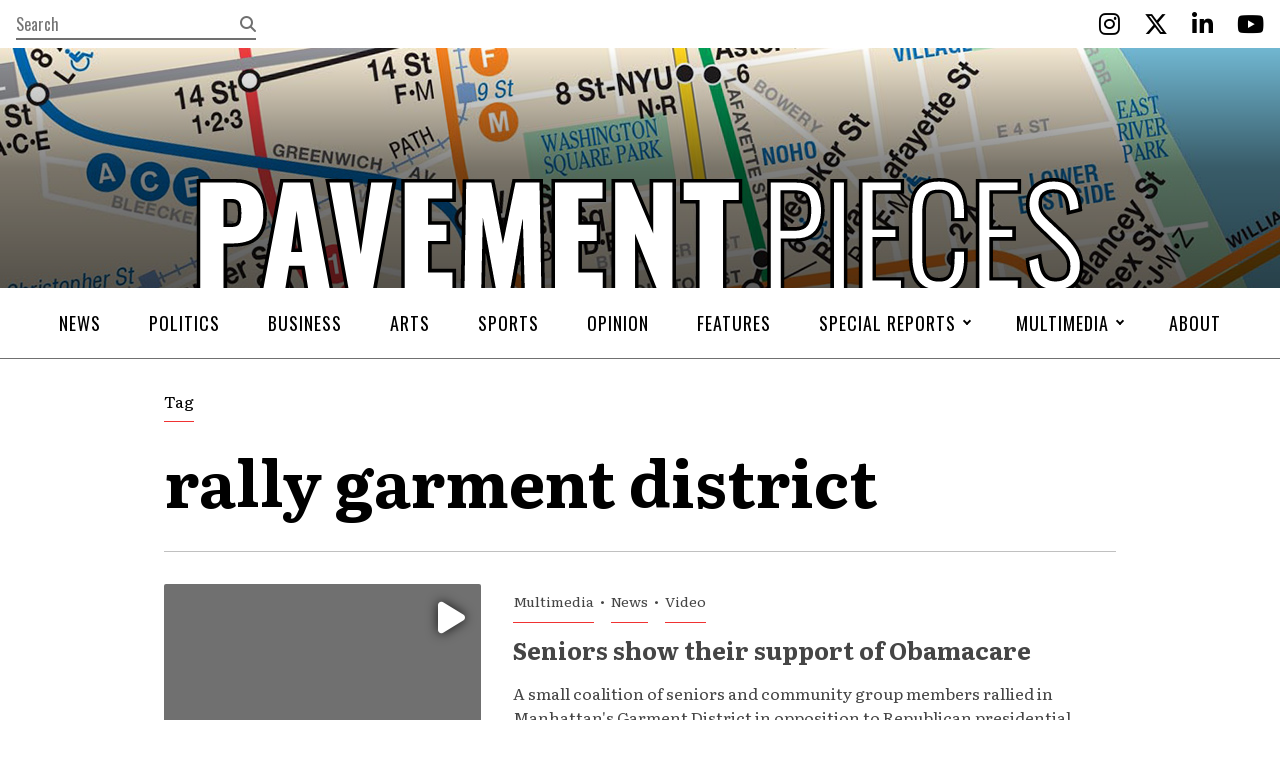

--- FILE ---
content_type: text/html; charset=UTF-8
request_url: https://pavementpieces.com/tag/rally-garment-district/
body_size: 8749
content:
<!doctype html>
<html dir="ltr" lang="en-US" prefix="og: https://ogp.me/ns#">
<head>
    <meta charset="UTF-8">
    

    <link rel="alternate" type="application/rss+xml" title="Pavement Pieces" href="https://pavementpieces.com/feed/" />

    <meta name="apple-mobile-web-app-title" content="Pavement Pieces" />
    <meta name="viewport" content="width=device-width, initial-scale=1" />

    <link type="image/x-icon" rel="icon" href="https://pavementpieces.com/wp-content/themes/wp-pavementpieces/favicon.ico" />
    <link type="image/x-icon" rel="icon" href="https://pavementpieces.com/wp-content/themes/wp-pavementpieces/favicon.ico" />
    <link rel="apple-touch-icon" sizes="57x57" href="https://pavementpieces.com/wp-content/themes/wp-pavementpieces/assets/icons/apple-icon-57x57.png" />
    <link rel="apple-touch-icon" sizes="60x60" href="https://pavementpieces.com/wp-content/themes/wp-pavementpieces/assets/icons/apple-icon-60x60.png" />
    <link rel="apple-touch-icon" sizes="72x72" href="https://pavementpieces.com/wp-content/themes/wp-pavementpieces/assets/icons/apple-icon-72x72.png" />
    <link rel="apple-touch-icon" sizes="76x76" href="https://pavementpieces.com/wp-content/themes/wp-pavementpieces/assets/icons/apple-icon-76x76.png" />
    <link rel="apple-touch-icon" sizes="114x114" href="https://pavementpieces.com/wp-content/themes/wp-pavementpieces/assets/icons/apple-icon-114x114.png" />
    <link rel="apple-touch-icon" sizes="120x120" href="https://pavementpieces.com/wp-content/themes/wp-pavementpieces/assets/icons/apple-icon-120x120.png" />
    <link rel="apple-touch-icon" sizes="144x144" href="https://pavementpieces.com/wp-content/themes/wp-pavementpieces/assets/icons/apple-icon-144x144.png" />
    <link rel="apple-touch-icon" sizes="152x152" href="https://pavementpieces.com/wp-content/themes/wp-pavementpieces/assets/icons/apple-icon-152x152.png" />
    <link rel="apple-touch-icon" sizes="180x180" href="https://pavementpieces.com/wp-content/themes/wp-pavementpieces/assets/icons/apple-icon-180x180.png" />
    <link rel="icon" type="image/png" sizes="192x192" href="https://pavementpieces.com/wp-content/themes/wp-pavementpieces/assets/icons/android-icon-192x192.png" />

    <meta name="msapplication-TileColor" content="#000000" />
    <meta name="theme-color" content="#000000" />

    
		<!-- All in One SEO 4.7.3.1 - aioseo.com -->
		<title>rally garment district - Pavement Pieces</title>
		<meta name="robots" content="max-image-preview:large" />
		<link rel="canonical" href="https://pavementpieces.com/tag/rally-garment-district/" />
		<meta name="generator" content="All in One SEO (AIOSEO) 4.7.3.1" />
		<script type="application/ld+json" class="aioseo-schema">
			{"@context":"https:\/\/schema.org","@graph":[{"@type":"BreadcrumbList","@id":"https:\/\/pavementpieces.com\/tag\/rally-garment-district\/#breadcrumblist","itemListElement":[{"@type":"ListItem","@id":"https:\/\/pavementpieces.com\/#listItem","position":1,"name":"Home","item":"https:\/\/pavementpieces.com\/","nextItem":"https:\/\/pavementpieces.com\/tag\/rally-garment-district\/#listItem"},{"@type":"ListItem","@id":"https:\/\/pavementpieces.com\/tag\/rally-garment-district\/#listItem","position":2,"name":"rally garment district","previousItem":"https:\/\/pavementpieces.com\/#listItem"}]},{"@type":"CollectionPage","@id":"https:\/\/pavementpieces.com\/tag\/rally-garment-district\/#collectionpage","url":"https:\/\/pavementpieces.com\/tag\/rally-garment-district\/","name":"rally garment district - Pavement Pieces","inLanguage":"en-US","isPartOf":{"@id":"https:\/\/pavementpieces.com\/#website"},"breadcrumb":{"@id":"https:\/\/pavementpieces.com\/tag\/rally-garment-district\/#breadcrumblist"}},{"@type":"Organization","@id":"https:\/\/pavementpieces.com\/#organization","name":"Pavement Pieces","description":"From New York to the Nation","url":"https:\/\/pavementpieces.com\/"},{"@type":"WebSite","@id":"https:\/\/pavementpieces.com\/#website","url":"https:\/\/pavementpieces.com\/","name":"Pavement Pieces","description":"From New York to the Nation","inLanguage":"en-US","publisher":{"@id":"https:\/\/pavementpieces.com\/#organization"}}]}
		</script>
		<!-- All in One SEO -->


	<!-- This site is optimized with the Yoast SEO plugin v23.7 - https://yoast.com/wordpress/plugins/seo/ -->
	<link rel="canonical" href="https://pavementpieces.com/tag/rally-garment-district/" />
	<meta property="og:locale" content="en_US" />
	<meta property="og:type" content="article" />
	<meta property="og:title" content="rally garment district Archives - Pavement Pieces" />
	<meta property="og:url" content="https://pavementpieces.com/tag/rally-garment-district/" />
	<meta property="og:site_name" content="Pavement Pieces" />
	<meta property="og:image" content="https://pavementpieces.com/wp-content/uploads/2020/02/banner-social-1200x628-1.jpg" />
	<meta property="og:image:width" content="1200" />
	<meta property="og:image:height" content="628" />
	<meta property="og:image:type" content="image/jpeg" />
	<meta name="twitter:card" content="summary_large_image" />
	<script type="application/ld+json" class="yoast-schema-graph">{"@context":"https://schema.org","@graph":[{"@type":"CollectionPage","@id":"https://pavementpieces.com/tag/rally-garment-district/","url":"https://pavementpieces.com/tag/rally-garment-district/","name":"rally garment district Archives - Pavement Pieces","isPartOf":{"@id":"https://pavementpieces.com/#website"},"breadcrumb":{"@id":"https://pavementpieces.com/tag/rally-garment-district/#breadcrumb"},"inLanguage":"en-US"},{"@type":"BreadcrumbList","@id":"https://pavementpieces.com/tag/rally-garment-district/#breadcrumb","itemListElement":[{"@type":"ListItem","position":1,"name":"Home","item":"https://pavementpieces.com/"},{"@type":"ListItem","position":2,"name":"rally garment district"}]},{"@type":"WebSite","@id":"https://pavementpieces.com/#website","url":"https://pavementpieces.com/","name":"Pavement Pieces","description":"From New York to the Nation","potentialAction":[{"@type":"SearchAction","target":{"@type":"EntryPoint","urlTemplate":"https://pavementpieces.com/?s={search_term_string}"},"query-input":{"@type":"PropertyValueSpecification","valueRequired":true,"valueName":"search_term_string"}}],"inLanguage":"en-US"}]}</script>
	<!-- / Yoast SEO plugin. -->


<link rel='dns-prefetch' href='//www.googletagmanager.com' />
<link rel='dns-prefetch' href='//fonts.googleapis.com' />
<link rel='dns-prefetch' href='//use.fontawesome.com' />
<link rel="alternate" type="application/rss+xml" title="Pavement Pieces &raquo; rally garment district Tag Feed" href="https://pavementpieces.com/tag/rally-garment-district/feed/" />
		<!-- This site uses the Google Analytics by MonsterInsights plugin v9.11.1 - Using Analytics tracking - https://www.monsterinsights.com/ -->
							<script src="//www.googletagmanager.com/gtag/js?id=G-HB1ZFR4BS9"  data-cfasync="false" data-wpfc-render="false" type="text/javascript" async></script>
			<script data-cfasync="false" data-wpfc-render="false" type="text/javascript">
				var mi_version = '9.11.1';
				var mi_track_user = true;
				var mi_no_track_reason = '';
								var MonsterInsightsDefaultLocations = {"page_location":"https:\/\/pavementpieces.com\/tag\/rally-garment-district\/"};
								if ( typeof MonsterInsightsPrivacyGuardFilter === 'function' ) {
					var MonsterInsightsLocations = (typeof MonsterInsightsExcludeQuery === 'object') ? MonsterInsightsPrivacyGuardFilter( MonsterInsightsExcludeQuery ) : MonsterInsightsPrivacyGuardFilter( MonsterInsightsDefaultLocations );
				} else {
					var MonsterInsightsLocations = (typeof MonsterInsightsExcludeQuery === 'object') ? MonsterInsightsExcludeQuery : MonsterInsightsDefaultLocations;
				}

								var disableStrs = [
										'ga-disable-G-HB1ZFR4BS9',
									];

				/* Function to detect opted out users */
				function __gtagTrackerIsOptedOut() {
					for (var index = 0; index < disableStrs.length; index++) {
						if (document.cookie.indexOf(disableStrs[index] + '=true') > -1) {
							return true;
						}
					}

					return false;
				}

				/* Disable tracking if the opt-out cookie exists. */
				if (__gtagTrackerIsOptedOut()) {
					for (var index = 0; index < disableStrs.length; index++) {
						window[disableStrs[index]] = true;
					}
				}

				/* Opt-out function */
				function __gtagTrackerOptout() {
					for (var index = 0; index < disableStrs.length; index++) {
						document.cookie = disableStrs[index] + '=true; expires=Thu, 31 Dec 2099 23:59:59 UTC; path=/';
						window[disableStrs[index]] = true;
					}
				}

				if ('undefined' === typeof gaOptout) {
					function gaOptout() {
						__gtagTrackerOptout();
					}
				}
								window.dataLayer = window.dataLayer || [];

				window.MonsterInsightsDualTracker = {
					helpers: {},
					trackers: {},
				};
				if (mi_track_user) {
					function __gtagDataLayer() {
						dataLayer.push(arguments);
					}

					function __gtagTracker(type, name, parameters) {
						if (!parameters) {
							parameters = {};
						}

						if (parameters.send_to) {
							__gtagDataLayer.apply(null, arguments);
							return;
						}

						if (type === 'event') {
														parameters.send_to = monsterinsights_frontend.v4_id;
							var hookName = name;
							if (typeof parameters['event_category'] !== 'undefined') {
								hookName = parameters['event_category'] + ':' + name;
							}

							if (typeof MonsterInsightsDualTracker.trackers[hookName] !== 'undefined') {
								MonsterInsightsDualTracker.trackers[hookName](parameters);
							} else {
								__gtagDataLayer('event', name, parameters);
							}
							
						} else {
							__gtagDataLayer.apply(null, arguments);
						}
					}

					__gtagTracker('js', new Date());
					__gtagTracker('set', {
						'developer_id.dZGIzZG': true,
											});
					if ( MonsterInsightsLocations.page_location ) {
						__gtagTracker('set', MonsterInsightsLocations);
					}
										__gtagTracker('config', 'G-HB1ZFR4BS9', {"forceSSL":"true","link_attribution":"true"} );
										window.gtag = __gtagTracker;										(function () {
						/* https://developers.google.com/analytics/devguides/collection/analyticsjs/ */
						/* ga and __gaTracker compatibility shim. */
						var noopfn = function () {
							return null;
						};
						var newtracker = function () {
							return new Tracker();
						};
						var Tracker = function () {
							return null;
						};
						var p = Tracker.prototype;
						p.get = noopfn;
						p.set = noopfn;
						p.send = function () {
							var args = Array.prototype.slice.call(arguments);
							args.unshift('send');
							__gaTracker.apply(null, args);
						};
						var __gaTracker = function () {
							var len = arguments.length;
							if (len === 0) {
								return;
							}
							var f = arguments[len - 1];
							if (typeof f !== 'object' || f === null || typeof f.hitCallback !== 'function') {
								if ('send' === arguments[0]) {
									var hitConverted, hitObject = false, action;
									if ('event' === arguments[1]) {
										if ('undefined' !== typeof arguments[3]) {
											hitObject = {
												'eventAction': arguments[3],
												'eventCategory': arguments[2],
												'eventLabel': arguments[4],
												'value': arguments[5] ? arguments[5] : 1,
											}
										}
									}
									if ('pageview' === arguments[1]) {
										if ('undefined' !== typeof arguments[2]) {
											hitObject = {
												'eventAction': 'page_view',
												'page_path': arguments[2],
											}
										}
									}
									if (typeof arguments[2] === 'object') {
										hitObject = arguments[2];
									}
									if (typeof arguments[5] === 'object') {
										Object.assign(hitObject, arguments[5]);
									}
									if ('undefined' !== typeof arguments[1].hitType) {
										hitObject = arguments[1];
										if ('pageview' === hitObject.hitType) {
											hitObject.eventAction = 'page_view';
										}
									}
									if (hitObject) {
										action = 'timing' === arguments[1].hitType ? 'timing_complete' : hitObject.eventAction;
										hitConverted = mapArgs(hitObject);
										__gtagTracker('event', action, hitConverted);
									}
								}
								return;
							}

							function mapArgs(args) {
								var arg, hit = {};
								var gaMap = {
									'eventCategory': 'event_category',
									'eventAction': 'event_action',
									'eventLabel': 'event_label',
									'eventValue': 'event_value',
									'nonInteraction': 'non_interaction',
									'timingCategory': 'event_category',
									'timingVar': 'name',
									'timingValue': 'value',
									'timingLabel': 'event_label',
									'page': 'page_path',
									'location': 'page_location',
									'title': 'page_title',
									'referrer' : 'page_referrer',
								};
								for (arg in args) {
																		if (!(!args.hasOwnProperty(arg) || !gaMap.hasOwnProperty(arg))) {
										hit[gaMap[arg]] = args[arg];
									} else {
										hit[arg] = args[arg];
									}
								}
								return hit;
							}

							try {
								f.hitCallback();
							} catch (ex) {
							}
						};
						__gaTracker.create = newtracker;
						__gaTracker.getByName = newtracker;
						__gaTracker.getAll = function () {
							return [];
						};
						__gaTracker.remove = noopfn;
						__gaTracker.loaded = true;
						window['__gaTracker'] = __gaTracker;
					})();
									} else {
										console.log("");
					(function () {
						function __gtagTracker() {
							return null;
						}

						window['__gtagTracker'] = __gtagTracker;
						window['gtag'] = __gtagTracker;
					})();
									}
			</script>
							<!-- / Google Analytics by MonsterInsights -->
		<link rel='stylesheet' id='font-0-css' href='https://fonts.googleapis.com/css?family=Literata%3A400%2C400i%2C700%2C700i%7COswald%3A300%2C400%2C600%2C700%7C&#038;ver=1.0' type='text/css' media='all' />
<link rel='stylesheet' id='font-awesome-css' href='https://pavementpieces.com/wp-content/themes/wp-pavementpieces/assets/vendors/font-awesome/css/fontawesome-all.min.css?ver=5.0.10' type='text/css' media='all' />
<link rel='stylesheet' id='screen-css' href='https://pavementpieces.com/wp-content/themes/wp-pavementpieces/assets/stylesheets/screen.css?ver=1.8' type='text/css' media='screen' />
<link rel='stylesheet' id='print-css' href='https://pavementpieces.com/wp-content/themes/wp-pavementpieces/assets/stylesheets/print.css?ver=1.8' type='text/css' media='print' />
<style id='classic-theme-styles-inline-css' type='text/css'>
/*! This file is auto-generated */
.wp-block-button__link{color:#fff;background-color:#32373c;border-radius:9999px;box-shadow:none;text-decoration:none;padding:calc(.667em + 2px) calc(1.333em + 2px);font-size:1.125em}.wp-block-file__button{background:#32373c;color:#fff;text-decoration:none}
</style>
<style id='global-styles-inline-css' type='text/css'>
body{--wp--preset--color--black: #000000;--wp--preset--color--cyan-bluish-gray: #abb8c3;--wp--preset--color--white: #ffffff;--wp--preset--color--pale-pink: #f78da7;--wp--preset--color--vivid-red: #cf2e2e;--wp--preset--color--luminous-vivid-orange: #ff6900;--wp--preset--color--luminous-vivid-amber: #fcb900;--wp--preset--color--light-green-cyan: #7bdcb5;--wp--preset--color--vivid-green-cyan: #00d084;--wp--preset--color--pale-cyan-blue: #8ed1fc;--wp--preset--color--vivid-cyan-blue: #0693e3;--wp--preset--color--vivid-purple: #9b51e0;--wp--preset--gradient--vivid-cyan-blue-to-vivid-purple: linear-gradient(135deg,rgba(6,147,227,1) 0%,rgb(155,81,224) 100%);--wp--preset--gradient--light-green-cyan-to-vivid-green-cyan: linear-gradient(135deg,rgb(122,220,180) 0%,rgb(0,208,130) 100%);--wp--preset--gradient--luminous-vivid-amber-to-luminous-vivid-orange: linear-gradient(135deg,rgba(252,185,0,1) 0%,rgba(255,105,0,1) 100%);--wp--preset--gradient--luminous-vivid-orange-to-vivid-red: linear-gradient(135deg,rgba(255,105,0,1) 0%,rgb(207,46,46) 100%);--wp--preset--gradient--very-light-gray-to-cyan-bluish-gray: linear-gradient(135deg,rgb(238,238,238) 0%,rgb(169,184,195) 100%);--wp--preset--gradient--cool-to-warm-spectrum: linear-gradient(135deg,rgb(74,234,220) 0%,rgb(151,120,209) 20%,rgb(207,42,186) 40%,rgb(238,44,130) 60%,rgb(251,105,98) 80%,rgb(254,248,76) 100%);--wp--preset--gradient--blush-light-purple: linear-gradient(135deg,rgb(255,206,236) 0%,rgb(152,150,240) 100%);--wp--preset--gradient--blush-bordeaux: linear-gradient(135deg,rgb(254,205,165) 0%,rgb(254,45,45) 50%,rgb(107,0,62) 100%);--wp--preset--gradient--luminous-dusk: linear-gradient(135deg,rgb(255,203,112) 0%,rgb(199,81,192) 50%,rgb(65,88,208) 100%);--wp--preset--gradient--pale-ocean: linear-gradient(135deg,rgb(255,245,203) 0%,rgb(182,227,212) 50%,rgb(51,167,181) 100%);--wp--preset--gradient--electric-grass: linear-gradient(135deg,rgb(202,248,128) 0%,rgb(113,206,126) 100%);--wp--preset--gradient--midnight: linear-gradient(135deg,rgb(2,3,129) 0%,rgb(40,116,252) 100%);--wp--preset--font-size--small: 13px;--wp--preset--font-size--medium: 20px;--wp--preset--font-size--large: 36px;--wp--preset--font-size--x-large: 42px;--wp--preset--spacing--20: 0.44rem;--wp--preset--spacing--30: 0.67rem;--wp--preset--spacing--40: 1rem;--wp--preset--spacing--50: 1.5rem;--wp--preset--spacing--60: 2.25rem;--wp--preset--spacing--70: 3.38rem;--wp--preset--spacing--80: 5.06rem;--wp--preset--shadow--natural: 6px 6px 9px rgba(0, 0, 0, 0.2);--wp--preset--shadow--deep: 12px 12px 50px rgba(0, 0, 0, 0.4);--wp--preset--shadow--sharp: 6px 6px 0px rgba(0, 0, 0, 0.2);--wp--preset--shadow--outlined: 6px 6px 0px -3px rgba(255, 255, 255, 1), 6px 6px rgba(0, 0, 0, 1);--wp--preset--shadow--crisp: 6px 6px 0px rgba(0, 0, 0, 1);}:where(.is-layout-flex){gap: 0.5em;}:where(.is-layout-grid){gap: 0.5em;}body .is-layout-flex{display: flex;}body .is-layout-flex{flex-wrap: wrap;align-items: center;}body .is-layout-flex > *{margin: 0;}body .is-layout-grid{display: grid;}body .is-layout-grid > *{margin: 0;}:where(.wp-block-columns.is-layout-flex){gap: 2em;}:where(.wp-block-columns.is-layout-grid){gap: 2em;}:where(.wp-block-post-template.is-layout-flex){gap: 1.25em;}:where(.wp-block-post-template.is-layout-grid){gap: 1.25em;}.has-black-color{color: var(--wp--preset--color--black) !important;}.has-cyan-bluish-gray-color{color: var(--wp--preset--color--cyan-bluish-gray) !important;}.has-white-color{color: var(--wp--preset--color--white) !important;}.has-pale-pink-color{color: var(--wp--preset--color--pale-pink) !important;}.has-vivid-red-color{color: var(--wp--preset--color--vivid-red) !important;}.has-luminous-vivid-orange-color{color: var(--wp--preset--color--luminous-vivid-orange) !important;}.has-luminous-vivid-amber-color{color: var(--wp--preset--color--luminous-vivid-amber) !important;}.has-light-green-cyan-color{color: var(--wp--preset--color--light-green-cyan) !important;}.has-vivid-green-cyan-color{color: var(--wp--preset--color--vivid-green-cyan) !important;}.has-pale-cyan-blue-color{color: var(--wp--preset--color--pale-cyan-blue) !important;}.has-vivid-cyan-blue-color{color: var(--wp--preset--color--vivid-cyan-blue) !important;}.has-vivid-purple-color{color: var(--wp--preset--color--vivid-purple) !important;}.has-black-background-color{background-color: var(--wp--preset--color--black) !important;}.has-cyan-bluish-gray-background-color{background-color: var(--wp--preset--color--cyan-bluish-gray) !important;}.has-white-background-color{background-color: var(--wp--preset--color--white) !important;}.has-pale-pink-background-color{background-color: var(--wp--preset--color--pale-pink) !important;}.has-vivid-red-background-color{background-color: var(--wp--preset--color--vivid-red) !important;}.has-luminous-vivid-orange-background-color{background-color: var(--wp--preset--color--luminous-vivid-orange) !important;}.has-luminous-vivid-amber-background-color{background-color: var(--wp--preset--color--luminous-vivid-amber) !important;}.has-light-green-cyan-background-color{background-color: var(--wp--preset--color--light-green-cyan) !important;}.has-vivid-green-cyan-background-color{background-color: var(--wp--preset--color--vivid-green-cyan) !important;}.has-pale-cyan-blue-background-color{background-color: var(--wp--preset--color--pale-cyan-blue) !important;}.has-vivid-cyan-blue-background-color{background-color: var(--wp--preset--color--vivid-cyan-blue) !important;}.has-vivid-purple-background-color{background-color: var(--wp--preset--color--vivid-purple) !important;}.has-black-border-color{border-color: var(--wp--preset--color--black) !important;}.has-cyan-bluish-gray-border-color{border-color: var(--wp--preset--color--cyan-bluish-gray) !important;}.has-white-border-color{border-color: var(--wp--preset--color--white) !important;}.has-pale-pink-border-color{border-color: var(--wp--preset--color--pale-pink) !important;}.has-vivid-red-border-color{border-color: var(--wp--preset--color--vivid-red) !important;}.has-luminous-vivid-orange-border-color{border-color: var(--wp--preset--color--luminous-vivid-orange) !important;}.has-luminous-vivid-amber-border-color{border-color: var(--wp--preset--color--luminous-vivid-amber) !important;}.has-light-green-cyan-border-color{border-color: var(--wp--preset--color--light-green-cyan) !important;}.has-vivid-green-cyan-border-color{border-color: var(--wp--preset--color--vivid-green-cyan) !important;}.has-pale-cyan-blue-border-color{border-color: var(--wp--preset--color--pale-cyan-blue) !important;}.has-vivid-cyan-blue-border-color{border-color: var(--wp--preset--color--vivid-cyan-blue) !important;}.has-vivid-purple-border-color{border-color: var(--wp--preset--color--vivid-purple) !important;}.has-vivid-cyan-blue-to-vivid-purple-gradient-background{background: var(--wp--preset--gradient--vivid-cyan-blue-to-vivid-purple) !important;}.has-light-green-cyan-to-vivid-green-cyan-gradient-background{background: var(--wp--preset--gradient--light-green-cyan-to-vivid-green-cyan) !important;}.has-luminous-vivid-amber-to-luminous-vivid-orange-gradient-background{background: var(--wp--preset--gradient--luminous-vivid-amber-to-luminous-vivid-orange) !important;}.has-luminous-vivid-orange-to-vivid-red-gradient-background{background: var(--wp--preset--gradient--luminous-vivid-orange-to-vivid-red) !important;}.has-very-light-gray-to-cyan-bluish-gray-gradient-background{background: var(--wp--preset--gradient--very-light-gray-to-cyan-bluish-gray) !important;}.has-cool-to-warm-spectrum-gradient-background{background: var(--wp--preset--gradient--cool-to-warm-spectrum) !important;}.has-blush-light-purple-gradient-background{background: var(--wp--preset--gradient--blush-light-purple) !important;}.has-blush-bordeaux-gradient-background{background: var(--wp--preset--gradient--blush-bordeaux) !important;}.has-luminous-dusk-gradient-background{background: var(--wp--preset--gradient--luminous-dusk) !important;}.has-pale-ocean-gradient-background{background: var(--wp--preset--gradient--pale-ocean) !important;}.has-electric-grass-gradient-background{background: var(--wp--preset--gradient--electric-grass) !important;}.has-midnight-gradient-background{background: var(--wp--preset--gradient--midnight) !important;}.has-small-font-size{font-size: var(--wp--preset--font-size--small) !important;}.has-medium-font-size{font-size: var(--wp--preset--font-size--medium) !important;}.has-large-font-size{font-size: var(--wp--preset--font-size--large) !important;}.has-x-large-font-size{font-size: var(--wp--preset--font-size--x-large) !important;}
.wp-block-navigation a:where(:not(.wp-element-button)){color: inherit;}
:where(.wp-block-post-template.is-layout-flex){gap: 1.25em;}:where(.wp-block-post-template.is-layout-grid){gap: 1.25em;}
:where(.wp-block-columns.is-layout-flex){gap: 2em;}:where(.wp-block-columns.is-layout-grid){gap: 2em;}
.wp-block-pullquote{font-size: 1.5em;line-height: 1.6;}
</style>
<link rel='stylesheet' id='font-awesome-official-css' href='https://use.fontawesome.com/releases/v6.6.0/css/all.css' type='text/css' media='all' integrity="sha384-h/hnnw1Bi4nbpD6kE7nYfCXzovi622sY5WBxww8ARKwpdLj5kUWjRuyiXaD1U2JT" crossorigin="anonymous" />
<link rel='stylesheet' id='font-awesome-official-v4shim-css' href='https://use.fontawesome.com/releases/v6.6.0/css/v4-shims.css' type='text/css' media='all' integrity="sha384-Heamg4F/EELwbmnBJapxaWTkcdX/DCrJpYgSshI5BkI7xghn3RvDcpG+1xUJt/7K" crossorigin="anonymous" />
<script type="text/javascript" src="https://pavementpieces.com/wp-includes/js/jquery/jquery.min.js?ver=3.7.1" id="jquery-core-js"></script>
<script type="text/javascript" src="https://pavementpieces.com/wp-includes/js/jquery/jquery-migrate.min.js?ver=3.4.1" id="jquery-migrate-js"></script>
<script type="text/javascript" src="https://pavementpieces.com/wp-content/themes/wp-pavementpieces/assets/javascript/scripts.js?ver=1.8" id="scripts-js"></script>
<script type="text/javascript" src="https://pavementpieces.com/wp-content/plugins/google-analytics-for-wordpress/assets/js/frontend-gtag.min.js?ver=9.11.1" id="monsterinsights-frontend-script-js" async="async" data-wp-strategy="async"></script>
<script data-cfasync="false" data-wpfc-render="false" type="text/javascript" id='monsterinsights-frontend-script-js-extra'>/* <![CDATA[ */
var monsterinsights_frontend = {"js_events_tracking":"true","download_extensions":"doc,pdf,ppt,zip,xls,docx,pptx,xlsx","inbound_paths":"[{\"path\":\"\\\/go\\\/\",\"label\":\"affiliate\"},{\"path\":\"\\\/recommend\\\/\",\"label\":\"affiliate\"}]","home_url":"https:\/\/pavementpieces.com","hash_tracking":"false","v4_id":"G-HB1ZFR4BS9"};/* ]]> */
</script>

<!-- Google tag (gtag.js) snippet added by Site Kit -->

<!-- Google Analytics snippet added by Site Kit -->
<script type="text/javascript" src="https://www.googletagmanager.com/gtag/js?id=GT-PJ7PRBQ" id="google_gtagjs-js" async></script>
<script type="text/javascript" id="google_gtagjs-js-after">
/* <![CDATA[ */
window.dataLayer = window.dataLayer || [];function gtag(){dataLayer.push(arguments);}
gtag("set","linker",{"domains":["pavementpieces.com"]});
gtag("js", new Date());
gtag("set", "developer_id.dZTNiMT", true);
gtag("config", "GT-PJ7PRBQ");
/* ]]> */
</script>

<!-- End Google tag (gtag.js) snippet added by Site Kit -->
<link rel="https://api.w.org/" href="https://pavementpieces.com/wp-json/" /><link rel="alternate" type="application/json" href="https://pavementpieces.com/wp-json/wp/v2/tags/1340" />
		<!-- GA Google Analytics @ https://m0n.co/ga -->
		<script async src="https://www.googletagmanager.com/gtag/js?id=UA-61176008-8"></script>
		<script>
			window.dataLayer = window.dataLayer || [];
			function gtag(){dataLayer.push(arguments);}
			gtag('js', new Date());
			gtag('config', 'UA-61176008-8');
		</script>

	<meta name="generator" content="Site Kit by Google 1.138.0" /><link rel="icon" href="https://pavementpieces.com/wp-content/uploads/2024/11/cropped-Pavement-Pieces-3-32x32.png" sizes="32x32" />
<link rel="icon" href="https://pavementpieces.com/wp-content/uploads/2024/11/cropped-Pavement-Pieces-3-192x192.png" sizes="192x192" />
<link rel="apple-touch-icon" href="https://pavementpieces.com/wp-content/uploads/2024/11/cropped-Pavement-Pieces-3-180x180.png" />
<meta name="msapplication-TileImage" content="https://pavementpieces.com/wp-content/uploads/2024/11/cropped-Pavement-Pieces-3-270x270.png" />
		<style type="text/css" id="wp-custom-css">
			.widget img {
    display: none;	
}

.widget p {
    display: block;
    font-size: 20px;
    font-size: 1.25rem;
    margin-bottom: 24px;
    margin-bottom: 1.5rem;
    padding-bottom: 24px;
    padding-bottom: 1.5rem;
    border-bottom: 1px solid silver;
}

.widget ul li a {
    display: block;
    margin-bottom: 24px;
    margin-bottom: 1.5rem;
    padding-bottom: 24px;
    padding-bottom: 1.5rem;
    border-bottom: 1px solid silver;
}

.widget a[href*="pavementpieces.com"] {
    display: none;
}

.post-heading.special-report {
	padding-bottom: 0;
}		</style>
		<style id="wpforms-css-vars-root">
				:root {
					--wpforms-field-border-radius: 3px;
--wpforms-field-border-style: solid;
--wpforms-field-border-size: 1px;
--wpforms-field-background-color: #ffffff;
--wpforms-field-border-color: rgba( 0, 0, 0, 0.25 );
--wpforms-field-border-color-spare: rgba( 0, 0, 0, 0.25 );
--wpforms-field-text-color: rgba( 0, 0, 0, 0.7 );
--wpforms-field-menu-color: #ffffff;
--wpforms-label-color: rgba( 0, 0, 0, 0.85 );
--wpforms-label-sublabel-color: rgba( 0, 0, 0, 0.55 );
--wpforms-label-error-color: #d63637;
--wpforms-button-border-radius: 3px;
--wpforms-button-border-style: none;
--wpforms-button-border-size: 1px;
--wpforms-button-background-color: #066aab;
--wpforms-button-border-color: #066aab;
--wpforms-button-text-color: #ffffff;
--wpforms-page-break-color: #066aab;
--wpforms-background-image: none;
--wpforms-background-position: center center;
--wpforms-background-repeat: no-repeat;
--wpforms-background-size: cover;
--wpforms-background-width: 100px;
--wpforms-background-height: 100px;
--wpforms-background-color: rgba( 0, 0, 0, 0 );
--wpforms-background-url: none;
--wpforms-container-padding: 0px;
--wpforms-container-border-style: none;
--wpforms-container-border-width: 1px;
--wpforms-container-border-color: #000000;
--wpforms-container-border-radius: 3px;
--wpforms-field-size-input-height: 43px;
--wpforms-field-size-input-spacing: 15px;
--wpforms-field-size-font-size: 16px;
--wpforms-field-size-line-height: 19px;
--wpforms-field-size-padding-h: 14px;
--wpforms-field-size-checkbox-size: 16px;
--wpforms-field-size-sublabel-spacing: 5px;
--wpforms-field-size-icon-size: 1;
--wpforms-label-size-font-size: 16px;
--wpforms-label-size-line-height: 19px;
--wpforms-label-size-sublabel-font-size: 14px;
--wpforms-label-size-sublabel-line-height: 17px;
--wpforms-button-size-font-size: 17px;
--wpforms-button-size-height: 41px;
--wpforms-button-size-padding-h: 15px;
--wpforms-button-size-margin-top: 10px;
--wpforms-container-shadow-size-box-shadow: none;

				}
			</style></head>
<body class="archive tag tag-rally-garment-district tag-1340 header-full">
	<a class="skip-link screen-reader-text" href="#main">Skip to content</a>
    <header id="header" role="banner">
        <div class="header-top">
    <form class="search-form input-with-button" action="https://pavementpieces.com" role="search">
        <label class="screen-reader-text" for="search-text-1">Search</label>
        <input id="search-text-1" type="text" name="s" value="" placeholder="Search" />
        <button type="submit" class="submit">
            <i class="fas fa-search" aria-hidden="true"></i>
            <span class="screen-reader-text">Search</span>
        </button>
    </form>
    <div class="social-buttons">
        <a href="https://www.instagram.com/pavementpiecesnyu/" target="_blank" title="Instagram" aria-label="Instagram">
            <i class="fab fa-instagram" aria-hidden="true"></i>
            <span class="screen-reader-text">Instagram</span>
        </a>
        <a href="https://twitter.com/rtn_rny" target="_blank" title="Twitter" aria-label="Twitter">
            <i class="fab fa-x-twitter" aria-hidden="true"></i>
            <span class="screen-reader-text">Twitter</span>
        </a>
        <a href="https://www.linkedin.com/company/pavement-pieces/" target="_blank" title="LinkedIn" aria-label="LinkedIn">
            <i class="fab fa-linkedin-in" aria-hidden="true"></i>
            <span class="screen-reader-text">LinkedIn</span>
        </a>
        <a href="https://www.youtube.com/@pavementpiecesnyu" target="_blank" title="YouTube" aria-label="YouTube">
            <i class="fab fa-youtube" aria-hidden="true"></i>
            <span class="screen-reader-text">YouTube</span>
        </a>
    </div>
        </div>
        <div class="header-main">
            <div class="mask mask-gradient">&nbsp;</div>
            <div class="header-logo">
                <a href="https://pavementpieces.com">
                    Pavement <span>Pieces</span>                </a>
            </div>
        </div>
        <nav class="header-navigation navigation" role="navigation" aria-label="Main Navigation Menu">
<ul id="menu-material-main-menu" class="menu"><li id="menu-item-13834" class="menu-item menu-item-type-taxonomy menu-item-object-category menu-item-13834"><a href="https://pavementpieces.com/category/news/">News</a></li>
<li id="menu-item-13839" class="menu-item menu-item-type-taxonomy menu-item-object-category menu-item-13839"><a href="https://pavementpieces.com/category/politics/">Politics</a></li>
<li id="menu-item-13837" class="menu-item menu-item-type-taxonomy menu-item-object-category menu-item-13837"><a href="https://pavementpieces.com/category/business/">Business</a></li>
<li id="menu-item-13836" class="menu-item menu-item-type-taxonomy menu-item-object-category menu-item-13836"><a href="https://pavementpieces.com/category/arts-entertainment/">Arts</a></li>
<li id="menu-item-29040" class="menu-item menu-item-type-taxonomy menu-item-object-category menu-item-29040"><a href="https://pavementpieces.com/category/sports/">Sports</a></li>
<li id="menu-item-29039" class="menu-item menu-item-type-taxonomy menu-item-object-category menu-item-29039"><a href="https://pavementpieces.com/category/opinion/">Opinion</a></li>
<li id="menu-item-13833" class="menu-item menu-item-type-taxonomy menu-item-object-category menu-item-13833"><a href="https://pavementpieces.com/category/features/">Features</a></li>
<li id="menu-item-20301" class="menu-item menu-item-type-post_type menu-item-object-page menu-item-has-children menu-item-20301"><a href="https://pavementpieces.com/special-reports/">Special Reports</a>
<ul class="sub-menu">
	<li id="menu-item-29046" class="menu-item menu-item-type-custom menu-item-object-custom menu-item-29046"><a href="https://pavementpieces.com/special-report/north-carolina-2024/">North Carolina 2024</a></li>
	<li id="menu-item-29038" class="menu-item menu-item-type-taxonomy menu-item-object-special_report menu-item-29038"><a href="https://pavementpieces.com/special-report/iowa-election-2023/">Iowa Election 2023</a></li>
	<li id="menu-item-28216" class="menu-item menu-item-type-custom menu-item-object-custom menu-item-28216"><a href="https://pavementpieces.com/special-report/wisconsin-election-2022/">Wisconsin Election 2022</a></li>
	<li id="menu-item-26759" class="menu-item menu-item-type-taxonomy menu-item-object-special_report menu-item-26759"><a href="https://pavementpieces.com/special-report/reporting-black-america/">Reporting Black America</a></li>
	<li id="menu-item-24555" class="menu-item menu-item-type-taxonomy menu-item-object-special_report menu-item-24555"><a href="https://pavementpieces.com/special-report/america-votes/">America Votes</a></li>
	<li id="menu-item-20306" class="menu-item menu-item-type-post_type menu-item-object-page menu-item-20306"><a href="https://pavementpieces.com/special-reports/">View All Special Reports</a></li>
</ul>
</li>
<li id="menu-item-13838" class="menu-item menu-item-type-taxonomy menu-item-object-category menu-item-has-children menu-item-13838"><a href="https://pavementpieces.com/category/multimedia/">Multimedia</a>
<ul class="sub-menu">
	<li id="menu-item-13850" class="menu-item menu-item-type-taxonomy menu-item-object-category menu-item-13850"><a href="https://pavementpieces.com/category/multimedia/video/">Video</a></li>
	<li id="menu-item-13851" class="menu-item menu-item-type-taxonomy menu-item-object-category menu-item-13851"><a href="https://pavementpieces.com/category/multimedia/audio/">Audio</a></li>
	<li id="menu-item-13852" class="menu-item menu-item-type-taxonomy menu-item-object-category menu-item-13852"><a href="https://pavementpieces.com/category/multimedia/slideshows/">Slideshows</a></li>
	<li id="menu-item-13840" class="menu-item menu-item-type-taxonomy menu-item-object-category menu-item-13840"><a href="https://pavementpieces.com/category/multimedia/live-blog/">Live Blog</a></li>
</ul>
</li>
<li id="menu-item-19964" class="menu-item menu-item-type-post_type menu-item-object-page menu-item-19964"><a href="https://pavementpieces.com/about/">About</a></li>
</ul>        </nav>
        <a class="menu-toggle js-toggle-menu" href="#menu" title="Toggle Menu" aria-label="Toggle Menu">
            <div class="screen-reader-text">Toggle Menu</div>
            <i class="open fas fa-bars" aria-hidden="true"></i>
            <i class="close fas fa-times" aria-hidden="true"></i>
        </a>
    </header>
    <aside id="menu">
    <div class="social-buttons">
        <a href="https://www.instagram.com/pavementpiecesnyu/" target="_blank" title="Instagram" aria-label="Instagram">
            <i class="fab fa-instagram" aria-hidden="true"></i>
            <span class="screen-reader-text">Instagram</span>
        </a>
        <a href="https://twitter.com/rtn_rny" target="_blank" title="Twitter" aria-label="Twitter">
            <i class="fab fa-x-twitter" aria-hidden="true"></i>
            <span class="screen-reader-text">Twitter</span>
        </a>
        <a href="https://www.linkedin.com/company/pavement-pieces/" target="_blank" title="LinkedIn" aria-label="LinkedIn">
            <i class="fab fa-linkedin-in" aria-hidden="true"></i>
            <span class="screen-reader-text">LinkedIn</span>
        </a>
        <a href="https://www.youtube.com/@pavementpiecesnyu" target="_blank" title="YouTube" aria-label="YouTube">
            <i class="fab fa-youtube" aria-hidden="true"></i>
            <span class="screen-reader-text">YouTube</span>
        </a>
    </div>
        <div class="search-form-wrap">
    <form class="search-form input-with-button" action="https://pavementpieces.com" role="search">
        <label class="screen-reader-text" for="search-text-2">Search</label>
        <input id="search-text-2" type="text" name="s" value="" placeholder="Search" />
        <button type="submit" class="submit">
            <i class="fas fa-search" aria-hidden="true"></i>
            <span class="screen-reader-text">Search</span>
        </button>
    </form>
        </div>
<nav class="menu-material-main-menu-container"><ul id="menu-material-main-menu-1" class="menu"><li class="menu-item menu-item-type-taxonomy menu-item-object-category menu-item-13834"><a href="https://pavementpieces.com/category/news/">News</a></li>
<li class="menu-item menu-item-type-taxonomy menu-item-object-category menu-item-13839"><a href="https://pavementpieces.com/category/politics/">Politics</a></li>
<li class="menu-item menu-item-type-taxonomy menu-item-object-category menu-item-13837"><a href="https://pavementpieces.com/category/business/">Business</a></li>
<li class="menu-item menu-item-type-taxonomy menu-item-object-category menu-item-13836"><a href="https://pavementpieces.com/category/arts-entertainment/">Arts</a></li>
<li class="menu-item menu-item-type-taxonomy menu-item-object-category menu-item-29040"><a href="https://pavementpieces.com/category/sports/">Sports</a></li>
<li class="menu-item menu-item-type-taxonomy menu-item-object-category menu-item-29039"><a href="https://pavementpieces.com/category/opinion/">Opinion</a></li>
<li class="menu-item menu-item-type-taxonomy menu-item-object-category menu-item-13833"><a href="https://pavementpieces.com/category/features/">Features</a></li>
<li class="menu-item menu-item-type-post_type menu-item-object-page menu-item-has-children menu-item-20301"><a href="https://pavementpieces.com/special-reports/">Special Reports</a>
<ul class="sub-menu">
	<li class="menu-item menu-item-type-custom menu-item-object-custom menu-item-29046"><a href="https://pavementpieces.com/special-report/north-carolina-2024/">North Carolina 2024</a></li>
	<li class="menu-item menu-item-type-taxonomy menu-item-object-special_report menu-item-29038"><a href="https://pavementpieces.com/special-report/iowa-election-2023/">Iowa Election 2023</a></li>
	<li class="menu-item menu-item-type-custom menu-item-object-custom menu-item-28216"><a href="https://pavementpieces.com/special-report/wisconsin-election-2022/">Wisconsin Election 2022</a></li>
	<li class="menu-item menu-item-type-taxonomy menu-item-object-special_report menu-item-26759"><a href="https://pavementpieces.com/special-report/reporting-black-america/">Reporting Black America</a></li>
	<li class="menu-item menu-item-type-taxonomy menu-item-object-special_report menu-item-24555"><a href="https://pavementpieces.com/special-report/america-votes/">America Votes</a></li>
	<li class="menu-item menu-item-type-post_type menu-item-object-page menu-item-20306"><a href="https://pavementpieces.com/special-reports/">View All Special Reports</a></li>
</ul>
</li>
<li class="menu-item menu-item-type-taxonomy menu-item-object-category menu-item-has-children menu-item-13838"><a href="https://pavementpieces.com/category/multimedia/">Multimedia</a>
<ul class="sub-menu">
	<li class="menu-item menu-item-type-taxonomy menu-item-object-category menu-item-13850"><a href="https://pavementpieces.com/category/multimedia/video/">Video</a></li>
	<li class="menu-item menu-item-type-taxonomy menu-item-object-category menu-item-13851"><a href="https://pavementpieces.com/category/multimedia/audio/">Audio</a></li>
	<li class="menu-item menu-item-type-taxonomy menu-item-object-category menu-item-13852"><a href="https://pavementpieces.com/category/multimedia/slideshows/">Slideshows</a></li>
	<li class="menu-item menu-item-type-taxonomy menu-item-object-category menu-item-13840"><a href="https://pavementpieces.com/category/multimedia/live-blog/">Live Blog</a></li>
</ul>
</li>
<li class="menu-item menu-item-type-post_type menu-item-object-page menu-item-19964"><a href="https://pavementpieces.com/about/">About</a></li>
</ul></nav>    </aside>
    <main id="main" role="main">
    <div class="container medium">
        <div class="heading">
            <div class="label"><span>Tag</span></div>
            <h1 class="title">rally garment district</h1>
        </div>
    </div>
    <div class="container medium">
    <a class="post-snippet horizontal" href="https://pavementpieces.com/seniors-show-their-support-of-obamacare/">
        <div class="post-snippet-image-wrap">
            <div class="post-snippet-image">
                            </div>
            <i class="icon fas fa-play"></i>
        </div>
        <div class="post-snippet-info">
            <p class="post-snippet-categories"><span class="category"><span>Multimedia</span></span><span class="divider">&bull;</span><span class="category"><span>News</span></span><span class="divider">&bull;</span><span class="category"><span>Video</span></span></p>
            <p class="post-snippet-headline">Seniors show their support of Obamacare</p>
            <p class="post-snippet-description">A small coalition of seniors and community group members rallied in Manhattan's Garment District in opposition to Republican presidential candidate Mitt Romney's plans to repeal Obamacare.</p>
            <p class="post-snippet-byline">Alaia Howell and Mary Zarikos <span class="divider">&bull;</span> October 12, 2012</p>
        </div>
    </a>
    </div>
    </main>
    <footer id="footer" role="contentinfo">
        <div class="container">
            <div class="styles">
<p class="text-header-xs font-secondary">Copyright © 2024 — <a href="https://pavementpieces.com/">Pavement Pieces</a>. All Rights Reserved.</p>
                <p class="font-secondary text-header-xs">Theme by Garrett Gardner.</p>
            </div>
        </div>
    </footer>
    <div id="mask" class="mask mask-black"></div>
</body>
</html>

<!--
Performance optimized by W3 Total Cache. Learn more: https://www.boldgrid.com/w3-total-cache/

Page Caching using Disk: Enhanced (SSL caching disabled) 

Served from: pavementpieces.com @ 2026-01-29 10:28:14 by W3 Total Cache
-->